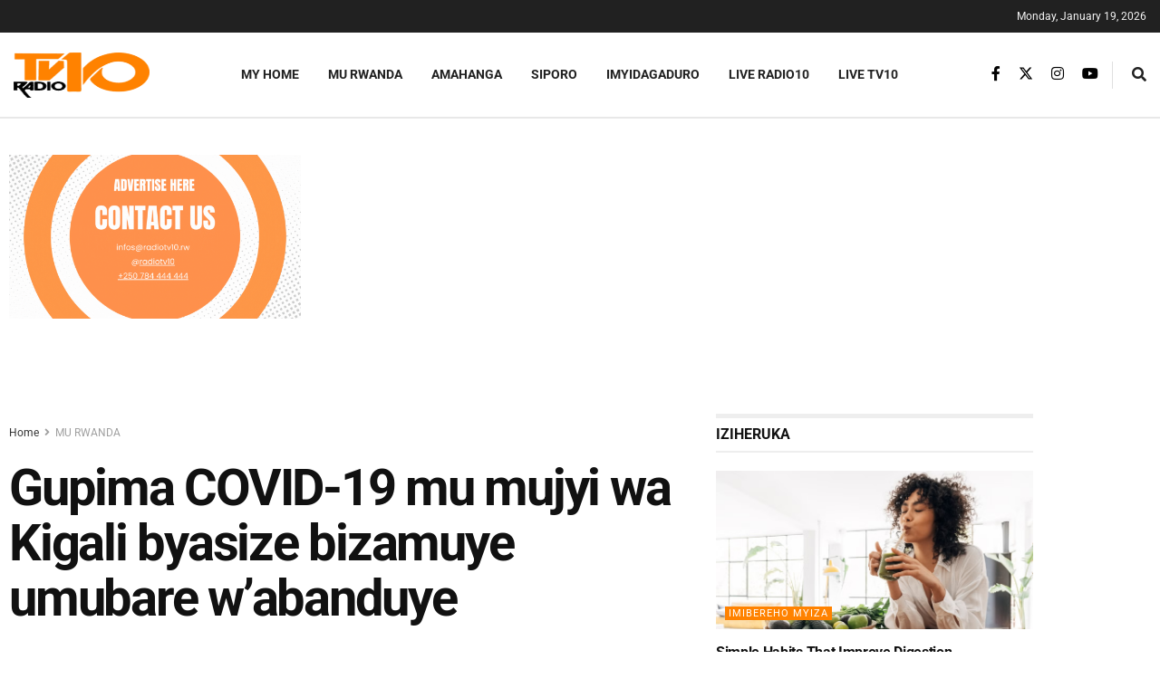

--- FILE ---
content_type: text/html; charset=utf-8
request_url: https://www.google.com/recaptcha/api2/aframe
body_size: 268
content:
<!DOCTYPE HTML><html><head><meta http-equiv="content-type" content="text/html; charset=UTF-8"></head><body><script nonce="QQ6Y8nsu9PF4pfb54qXvzA">/** Anti-fraud and anti-abuse applications only. See google.com/recaptcha */ try{var clients={'sodar':'https://pagead2.googlesyndication.com/pagead/sodar?'};window.addEventListener("message",function(a){try{if(a.source===window.parent){var b=JSON.parse(a.data);var c=clients[b['id']];if(c){var d=document.createElement('img');d.src=c+b['params']+'&rc='+(localStorage.getItem("rc::a")?sessionStorage.getItem("rc::b"):"");window.document.body.appendChild(d);sessionStorage.setItem("rc::e",parseInt(sessionStorage.getItem("rc::e")||0)+1);localStorage.setItem("rc::h",'1768784396064');}}}catch(b){}});window.parent.postMessage("_grecaptcha_ready", "*");}catch(b){}</script></body></html>